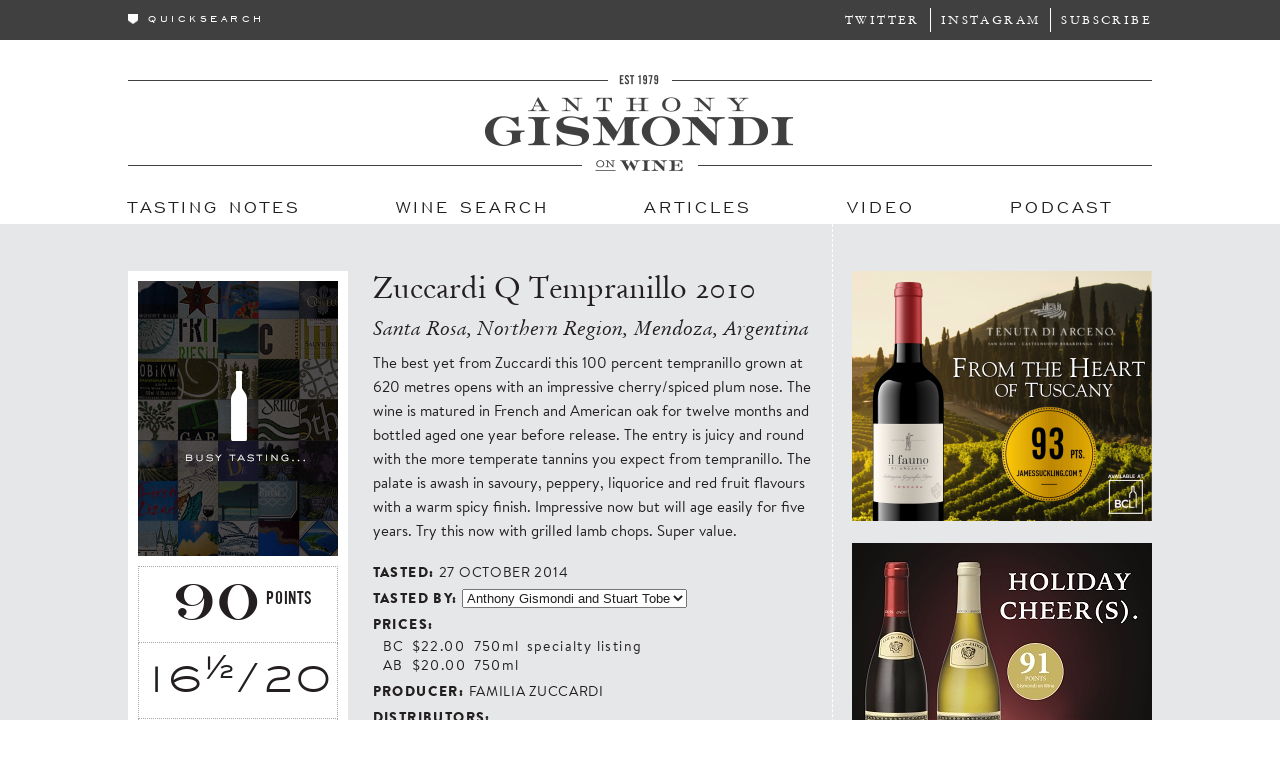

--- FILE ---
content_type: text/html; charset=UTF-8
request_url: https://gismondionwine.com/tasting-notes/201503/zuccardi-q-tempranillo-2010/?note=20770&ref=notes&date=2014-10
body_size: 4639
content:
<!doctype html>
<!--[if lt IE 7]> <html class="no-js lt-ie9 lt-ie8 lt-ie7" lang="en"> <![endif]-->
<!--[if IE 7]>    <html class="no-js lt-ie9 lt-ie8" lang="en"> <![endif]-->
<!--[if IE 8]>    <html class="no-js lt-ie9" lang="en"> <![endif]-->
<!--[if gt IE 8]><!--> <html class="no-js" lang="en"> <!--<![endif]-->
<head>
<!-- Google Tag Manager -->
<script>(function(w,d,s,l,i){w[l]=w[l]||[];w[l].push({'gtm.start':
new Date().getTime(),event:'gtm.js'});var f=d.getElementsByTagName(s)[0],
j=d.createElement(s),dl=l!='dataLayer'?'&l='+l:'';j.async=true;j.src=
'https://www.googletagmanager.com/gtm.js?id='+i+dl;f.parentNode.insertBefore(j,f);
})(window,document,'script','dataLayer','GTM-5XNKLQBG');</script>
<!-- End Google Tag Manager -->
  <meta charset="utf-8">

  <title>Zuccardi Q Tempranillo 2010 - Tasting Note - Gismondi On Wine</title>
    
    <script type="text/javascript">
    //<![CDATA[
    if (screen.width < 768){
        document.write('<meta name="viewport" content="width=device-width"/>');
    }
    //]]>
    </script>
  
    <link rel="stylesheet" href="//ajax.googleapis.com/ajax/libs/jqueryui/1.13.2/themes/smoothness/jquery-ui.css">
  <link href="https://gismondionwine.com/dexx/jscripts/validationEngine.jquery.css" rel="stylesheet" type="text/css" />
  <link href="https://gismondionwine.com/dexx/template/gismondi_style.css?ver=1.3.11" rel="stylesheet" type="text/css">
  <script src="https://gismondionwine.com/dexx/jscripts/libs/modernizr-2.5.3.min.js"></script>

  <link rel="apple-touch-icon" sizes="57x57" href="/apple-touch-icon-57x57.png">
  <link rel="apple-touch-icon" sizes="60x60" href="/apple-touch-icon-60x60.png">
  <link rel="apple-touch-icon" sizes="72x72" href="/apple-touch-icon-72x72.png">
  <link rel="apple-touch-icon" sizes="76x76" href="/apple-touch-icon-76x76.png">
  <link rel="apple-touch-icon" sizes="114x114" href="/apple-touch-icon-114x114.png">
  <link rel="apple-touch-icon" sizes="120x120" href="/apple-touch-icon-120x120.png">
  <link rel="apple-touch-icon" sizes="144x144" href="/apple-touch-icon-144x144.png">
  <link rel="apple-touch-icon" sizes="152x152" href="/apple-touch-icon-152x152.png">
  <link rel="apple-touch-icon" sizes="180x180" href="/apple-touch-icon-180x180.png">
  <link rel="icon" type="image/png" href="/favicon-32x32.png" sizes="32x32">
  <link rel="icon" type="image/png" href="/favicon-194x194.png" sizes="194x194">
  <link rel="icon" type="image/png" href="/favicon-96x96.png" sizes="96x96">
  <link rel="icon" type="image/png" href="/android-chrome-192x192.png" sizes="192x192">
  <link rel="icon" type="image/png" href="/favicon-16x16.png" sizes="16x16">
  <link rel="manifest" href="/manifest.json">
  <meta name="msapplication-TileColor" content="#404041">
  <meta name="msapplication-TileImage" content="/mstile-144x144.png">
  <meta name="theme-color" content="#404041">

</head>
<body>
  <!--[if lt IE 7]><p class=chromeframe>Your browser is <em>ancient!</em> <a href="http://browsehappy.com/">Upgrade to a different browser</a> or <a href="http://www.google.com/chromeframe/?redirect=true">install Google Chrome Frame</a> to experience this site.</p><![endif]-->
<!-- Google Tag Manager (noscript) -->
<noscript><iframe src="https://www.googletagmanager.com/ns.html?id=GTM-5XNKLQBG"
height="0" width="0" style="display:none;visibility:hidden"></iframe></noscript>
<!-- End Google Tag Manager (noscript) -->
    <div class="pageWrapper">    
        <header>
        	<div class="headerBar">
            	<div class="headerWrapper">
                    <div class="headerQuickSearch"><img src="https://gismondionwine.com/dexx/files/nav-dropdown-arrow-white.png">quicksearch</div>
                    <div class="headerNavButton"><img src="https://gismondionwine.com/dexx/template/images/nav_icon.png"></div>
                    <div class="dropdownQuickSearch">
                        Search Tasting Notes
                        <div class="quickSearchBox">For:<form id="quicksearchForm" action="https://gismondionwine.com/wine-search/" name="quicksearchForm" method="post"><input type="text" class="quickSearchText" name="frmQuickSearch" onkeydown="if(event.keyCode==13)$('#quicksearchForm').submit();"><input type="submit" class="quickSearchButton" value=""></form><div class="quickSearchGo">Go</div></div>
                        <a href="https://gismondionwine.com/wine-search">Take me to the Wine Search</a>
                    </div>
                    <ul class="headerSocial">
                        <li><a href="https://twitter.com/thespitter" target="_blank">Twitter</a></li>
                        <li><a href="https://instagram.com/gismondionwine" target="_blank">Instagram</a></li>
                        <li><a href="https://gismondionwine.com/subscribe/">Subscribe</a></li>
                    </ul>
                    <div class="headerLogo"><a href="https://gismondionwine.com"><img src="https://gismondionwine.com/dexx/files/GOW_photo-overlay.png" alt="Anthony Gismondi on Wine"></a></div>
                    <div style="clear: both;"></div>
                    
                </div>
            </div>
            <div class="headerImg">
                <a href="https://gismondionwine.com"><img alt="Anthony Gismondi on Wine" src="https://gismondionwine.com/dexx/files/gow-header.png"></a>
            </div>
            <nav>
                <ul class="headerNav">
                    <a href="https://gismondionwine.com/tasting-notes/" class="dexx-menu-128"><li>Tasting Notes</li></a><a href="https://gismondionwine.com/wine-search/" class="dexx-menu-139"><li>Wine Search</li></a><a href="https://gismondionwine.com/blog/" class="dexx-menu-129"><li>Articles</li></a><a href="https://gismondionwine.com/media/" class="dexx-menu-130"><li>Video</li></a><a href="https://gismondionwine.com/podcast/" class="dexx-menu-157"><li>Podcast</li></a>                </ul>
                <div class="headerNavClose">X</div>
                <div style="clear: both;"></div>
            </nav>
        </header>
        <div class="mainBG">        
            <div class="main">
                <div class="borderOffset">
                    <div class="contentWrapper"><div class="tastingNotes"><div class="tastingDetail" id="21956" style="display: none;"><div class="tastingCard"><div class="tastingImage"><img src="https://gismondionwine.com/dexx/files/wine-placeholder-2.jpg" alt="Zuccardi Q Tempranillotext"></div><div class="resultsScore"><span class="resultsPointNumber">89</span><span class="resultsPoints">POINTS</span></div><div class="resultsScore20">16<sup>&frac14;</sup>/20</div><div class="resultsScoreStar"><img src="https://gismondionwine.com/dexx/files/WineScoreLaurel_L.png"><img src="https://gismondionwine.com/dexx/files/WineScoreIcon_4.png"><img src="https://gismondionwine.com/dexx/files/WineScoreIcon_4.png"><img src="https://gismondionwine.com/dexx/files/WineScoreIcon_4.png"><img src="https://gismondionwine.com/dexx/files/WineScoreIcon_2.png"><img src="https://gismondionwine.com/dexx/files/WineScoreIcon_0.png"><img src="https://gismondionwine.com/dexx/files/WineScoreLaurel_R.png"></div></div><div class="resultsText"><h3 class="resultName">Zuccardi Q Tempranillo 2010</h3><span class="resultAppellation">Santa Rosa, Northern Region, Mendoza, Argentina</span><span class="resultNotes">Dense, spicy, ripe black and cola fruit aromas leap out of the glass. The compact palate surprises with freshness - bright, nimble black and blue fruit, finely rasped pepper and chocolate tannins. A hint of dark cocoa and dried figs close out the lingering finish. Drinking very well now (supple mole pork tenderloin would be killer), but will continue to knit over three to five years' time.</span><span class="resultDetail">Tasted: <span>26 March 2015</span></span><span class="resultDetail">Tasted by: <select class="tasterSelect" id="21956select"><option value="20770">Anthony Gismondi and Stuart Tobe</option><option value="21956" selected>Treve Ring</option></select></span><span class="resultMultiDetailLabel resultPrices">Prices: </span><span class="resultMultiDetailList resultPriceList"><table cellspacing="0" border="0"><tr><td style="vertical-align:top;">BC</td><td style="vertical-align:top;">$22.00</td><td style="vertical-align:top;">750ml</td><td>specialty listing</td></tr><tr><td style="vertical-align:top;">AB</td><td style="vertical-align:top;">$20.00</td><td style="vertical-align:top;">750ml</td><td>&nbsp;</td></tr></table></span><span class="resultDetail">Producer: <span>Familia Zuccardi</span></span><span class="resultMultiDetailLabel resultDistributors">Distributors: </span><span class="resultMultiDetailList resultDistributors">Bacchus Fréchette Wine & Spirits Merchants<br></span><span class="resultDetail">Grape: <span>Tempranillo/Tinto Fino/Tinta del Toro/Aragonez</span></span><span class="resultDetail">CSPC: <span>165662</span></span><span class="resultDetail">UPC: <span>7791728020618</span></span><div class="resultShare"><a href="https://www.facebook.com/sharer.php?u=https%3A%2F%2Fgismondionwine.com%2Ftasting-notes%2F201503%2Fzuccardi-q-tempranillo-2010" title="Share this on Facebook" target="_blank">Share on Facebook</a><a href="http://twitter.com/intent/tweet?text=Zuccardi+Q+Tempranillo&url=https%3A%2F%2Fgismondionwine.com%2Ftasting-notes%2F201503%2Fzuccardi-q-tempranillo-2010&via=GismondiOnWine" title="Tweet this" target="_blank">Share on Twitter</a></div></div></div><div class="tastingDetail" id="20770" ><div class="tastingCard"><div class="tastingImage"><img src="https://gismondionwine.com/dexx/files/wine-placeholder-1.jpg" alt="Zuccardi Q Tempranillotext"></div><div class="resultsScore"><span class="resultsPointNumber">90</span><span class="resultsPoints">POINTS</span></div><div class="resultsScore20">16<sup>&frac12;</sup>/20</div><div class="resultsScoreStar"><img src="https://gismondionwine.com/dexx/files/WineScoreLaurel_L.png"><img src="https://gismondionwine.com/dexx/files/WineScoreIcon_4.png"><img src="https://gismondionwine.com/dexx/files/WineScoreIcon_4.png"><img src="https://gismondionwine.com/dexx/files/WineScoreIcon_4.png"><img src="https://gismondionwine.com/dexx/files/WineScoreIcon_3.png"><img src="https://gismondionwine.com/dexx/files/WineScoreIcon_0.png"><img src="https://gismondionwine.com/dexx/files/WineScoreLaurel_R.png"></div></div><div class="resultsText"><h3 class="resultName">Zuccardi Q Tempranillo 2010</h3><span class="resultAppellation">Santa Rosa, Northern Region, Mendoza, Argentina</span><span class="resultNotes">The best yet from Zuccardi this 100 percent tempranillo grown at 620 metres opens with an impressive cherry/spiced plum nose. The wine is matured in French and American oak for twelve months and bottled aged one year before release. The entry is juicy and round with the more temperate tannins you expect from tempranillo. The palate is awash in savoury, peppery, liquorice and red fruit flavours with a warm spicy finish. Impressive now but will age easily for five years. Try this now with grilled lamb chops. Super value.</span><span class="resultDetail">Tasted: <span>27 October 2014</span></span><span class="resultDetail">Tasted by: <select class="tasterSelect" id="20770select"><option value="20770" selected>Anthony Gismondi and Stuart Tobe</option><option value="21956">Treve Ring</option></select></span><span class="resultMultiDetailLabel resultPrices">Prices: </span><span class="resultMultiDetailList resultPriceList"><table cellspacing="0" border="0"><tr><td style="vertical-align:top;">BC</td><td style="vertical-align:top;">$22.00</td><td style="vertical-align:top;">750ml</td><td>specialty listing</td></tr><tr><td style="vertical-align:top;">AB</td><td style="vertical-align:top;">$20.00</td><td style="vertical-align:top;">750ml</td><td>&nbsp;</td></tr></table></span><span class="resultDetail">Producer: <span>Familia Zuccardi</span></span><span class="resultMultiDetailLabel resultDistributors">Distributors: </span><span class="resultMultiDetailList resultDistributors">Bacchus Fréchette Wine & Spirits Merchants<br></span><span class="resultDetail">Grape: <span>Tempranillo/Tinto Fino/Tinta del Toro/Aragonez</span></span><span class="resultDetail">CSPC: <span>165662</span></span><span class="resultDetail">UPC: <span>7791728020618</span></span><div class="resultShare"><a href="https://www.facebook.com/sharer.php?u=https%3A%2F%2Fgismondionwine.com%2Ftasting-notes%2F201503%2Fzuccardi-q-tempranillo-2010" title="Share this on Facebook" target="_blank">Share on Facebook</a><a href="http://twitter.com/intent/tweet?text=Zuccardi+Q+Tempranillo&url=https%3A%2F%2Fgismondionwine.com%2Ftasting-notes%2F201503%2Fzuccardi-q-tempranillo-2010&via=GismondiOnWine" title="Tweet this" target="_blank">Share on Twitter</a></div></div></div><div class="tastingResultArrows"><a href="https://gismondionwine.com/tasting-notes/201410/stoneboat-vineyards-pinotage-2012?note=21060&ref=notes&date=2014-10" class="tastingResultPrev">Stoneboat Vineyards Pinotage 2012</a><a href="https://gismondionwine.com/tasting-notes/201410/michel-gassier-nostre-pas-costires-de-nmes-blanc-2012?note=21440&ref=notes&date=2014-10" class="tastingResultNext">Michel Gassier Nostre Païs Costières de Nîmes Blanc  2012</a><br><br><a href="https://gismondionwine.com/tasting-notes/201410#23468" class="tastingResultHeader">Back to Tasting Notes</a></div><div class="noteRelatedWines"><div class="relatedWineContainer"><div class="relatedWineImage"><a href="https://gismondionwine.com/tasting-notes/201807/zuccardi-q-tempranillo-2014?note=28150" target="_blank"><img src="https://gismondionwine.com/dexx/user_images/wine/201806/ZuccardiQTempranillo14115.jpg"></a></div><div class="relatedWineInfo"><a href="https://gismondionwine.com/tasting-notes/201807/zuccardi-q-tempranillo-2014?note=28150" target="_blank"><span class="relatedWineScore">89/100</span><span class="relatedWineName">Zuccardi Q Tempranillo 2014</span><span class="relatedWineApp">Santa Rosa, Northern Region, Mendoza, Argentina</span></a></div></div><div class="relatedWineContainer"><div class="relatedWineImage"><a href="https://gismondionwine.com/tasting-notes/201312/zuccardi-q-tempranillo-2011?note=20162" target="_blank"><img src="https://gismondionwine.com/dexx/files/spacer.gif" width="115" height="115"></a></div><div class="relatedWineInfo"><a href="https://gismondionwine.com/tasting-notes/201312/zuccardi-q-tempranillo-2011?note=20162" target="_blank"><span class="relatedWineScore">88/100</span><span class="relatedWineName">Zuccardi Q Tempranillo 2011</span><span class="relatedWineApp">Santa Rosa, Northern Region, Mendoza, Argentina</span></a></div></div><div class="relatedWineContainer"><div class="relatedWineImage"><a href="https://gismondionwine.com/tasting-notes/201309/zuccardi-q-tempranillo-2009?note=19390" target="_blank"><img src="https://gismondionwine.com/dexx/files/spacer.gif" width="115" height="115"></a></div><div class="relatedWineInfo"><a href="https://gismondionwine.com/tasting-notes/201309/zuccardi-q-tempranillo-2009?note=19390" target="_blank"><span class="relatedWineScore">88/100</span><span class="relatedWineName">Zuccardi Q Tempranillo 2009</span><span class="relatedWineApp">Mendoza, Argentina</span></a></div></div><div class="relatedWineContainer"><div class="relatedWineImage"><a href="https://gismondionwine.com/tasting-notes/201104/zuccardi-q-tempranillo-2007?note=15567" target="_blank"><img src="https://gismondionwine.com/dexx/files/spacer.gif" width="115" height="115"></a></div><div class="relatedWineInfo"><a href="https://gismondionwine.com/tasting-notes/201104/zuccardi-q-tempranillo-2007?note=15567" target="_blank"><span class="relatedWineScore">87/100</span><span class="relatedWineName">Zuccardi Q Tempranillo 2007</span><span class="relatedWineApp">Mendoza, Argentina</span></a></div></div><div class="relatedWineContainer"><div class="relatedWineImage"><a href="https://gismondionwine.com/tasting-notes/200812/zuccardi-q-tempranillo-2005?note=11875" target="_blank"><img src="https://gismondionwine.com/dexx/files/spacer.gif" width="115" height="115"></a></div><div class="relatedWineInfo"><a href="https://gismondionwine.com/tasting-notes/200812/zuccardi-q-tempranillo-2005?note=11875" target="_blank"><span class="relatedWineScore">85/100</span><span class="relatedWineName">Zuccardi Q Tempranillo 2005</span><span class="relatedWineApp">Mendoza, Argentina</span></a></div></div></div><div class="mobileAd"><div class="adSkyScraper" style="width: 300px; height: 250px;"><a class="adClick" data-adid="1556" href="https://www.bcliquorstores.com/product/694216" target="_blank"><img class="adSpacer" src="https://gismondionwine.com/dexx/files/spacer.gif"></a><img src="https://gismondionwine.com/dexx/user_images/adverts/advert_1556/Il-Fauno.png"></div></div><div class="mobileAd"><div class="adSkyScraper" style="width: 300px; height: 250px;"><a class="adClick" data-adid="1550" href="https://www.bcliquorstores.com/product-catalogue?search=louis%20jadot&sort=_score:desc&page=1" target="_blank"><img class="adSpacer" src="https://gismondionwine.com/dexx/files/spacer.gif"></a><img src="https://gismondionwine.com/dexx/user_images/adverts/advert_1550/GOW_Big_Box_Dec_Jadot-250x300.jpg"></div></div><div class="mobileAd"><div class="adSkyScraper" style="width: 300px; height: 250px;"><a class="adClick" data-adid="1580" href="https://www.bcliquorstores.com/product/190702" target="_blank"><img class="adSpacer" src="https://gismondionwine.com/dexx/files/spacer.gif"></a><img src="https://gismondionwine.com/dexx/user_images/adverts/advert_1580/DRO-Vaillons-ad.png"></div></div><div class="mobileAd"><div class="adSkyScraper" style="width: 300px; height: 250px;"><a class="adClick" data-adid="1594" href="https://www.everythingwine.ca/cune-crianza-rioja-750-ml" target="_blank"><img class="adSpacer" src="https://gismondionwine.com/dexx/files/spacer.gif"></a><img src="https://gismondionwine.com/dexx/user_images/adverts/advert_1594/CVNE_Cune_Monopole_July__Oct__Jan__April.png"></div></div></div>                    </div>
                    <div class="adBar"><div class="adSkyScraper" style="width: 300px; height: 250px;"><a class="adClick" data-adid="1556" href="https://www.bcliquorstores.com/product/694216" target="_blank"><img class="adSpacer" src="https://gismondionwine.com/dexx/files/spacer.gif"></a><img src="https://gismondionwine.com/dexx/user_images/adverts/advert_1556/Il-Fauno.png"></div><div class="adSkyScraper" style="width: 300px; height: 250px;"><a class="adClick" data-adid="1550" href="https://www.bcliquorstores.com/product-catalogue?search=louis%20jadot&sort=_score:desc&page=1" target="_blank"><img class="adSpacer" src="https://gismondionwine.com/dexx/files/spacer.gif"></a><img src="https://gismondionwine.com/dexx/user_images/adverts/advert_1550/GOW_Big_Box_Dec_Jadot-250x300.jpg"></div><div class="adSkyScraper" style="width: 300px; height: 250px;"><a class="adClick" data-adid="1580" href="https://www.bcliquorstores.com/product/190702" target="_blank"><img class="adSpacer" src="https://gismondionwine.com/dexx/files/spacer.gif"></a><img src="https://gismondionwine.com/dexx/user_images/adverts/advert_1580/DRO-Vaillons-ad.png"></div><div class="adSkyScraper" style="width: 300px; height: 250px;"><a class="adClick" data-adid="1594" href="https://www.everythingwine.ca/cune-crianza-rioja-750-ml" target="_blank"><img class="adSpacer" src="https://gismondionwine.com/dexx/files/spacer.gif"></a><img src="https://gismondionwine.com/dexx/user_images/adverts/advert_1594/CVNE_Cune_Monopole_July__Oct__Jan__April.png"></div></div>
                    <div style="clear: both;"></div>
                </div>
            </div>
        </div>
        <div class="footerClear"></div>
        <footer>
            <div class="footerContent">
				<div class="footerSocial">
                	<div>
                    Follow us on<br>
                    <span class="footerSocialTag">Twitter</span><br>
                    <a href="https://twitter.com/thespitter" target="_blank"><img src="https://gismondionwine.com/dexx/files/footer-twitter.png" alt="Twitter"></a>
                    </div>
                    <div>
                    Connect on<br>
                    <span class="footerSocialTag">Instagram</span><br>
                    <a href="https://instagram.com/gismondionwine" target="_blank"><img src="https://gismondionwine.com/dexx/files/footer-instagram.png" alt="Instagram"></a>
                    </div>
                </div>
                <div class="footerInfo">
                	Location
                    <p>
                    1177 Esplanade Avenue<br>
                    West Vancouver<br>
                    British Columbia<br>
                    Canada V7T 1G3<br>
                    <span id="e749545532">[email address protected by javascript]</span><script type="text/javascript">/*<![CDATA[*/eval("var a=\"1gtDhdYAsFUG9c_4Qly3f7KzmOPB.pM8iWIEj2rwvJnHRNoVL@k5C06Tx+abZXeq-Su\";var b=a.split(\"\").sort().join(\"\");var c=\"@6oTcV@b0T6R@T6q@6NtHT0\";var d=\"\";for(var e=0;e<c.length;e++)d+=b.charAt(a.indexOf(c.charAt(e)));document.getElementById(\"e749545532\").innerHTML=\"<a href=\\\"mailto:\"+d+\"\\\">\"+d+\"</a>\"")/*]]>*/</script>                    </p>
                </div>
                <div class="footerLinks">
                <ul class="menuOtherPages"><a href="https://gismondionwine.com/subscribe/" class="dexx_submenu"><li>Subscribe</li></a><a href="https://gismondionwine.com/contact/" class="dexx_submenu"><li>Contact Us</li></a><a href="https://gismondionwine.com/contributors/" class="dexx_submenu"><li>Contributors</li></a><a href="https://gismondionwine.com/media-download/" class="dexx_submenu"><li>Media Download</li></a><a href="https://gismondionwine.com/privacy/" class="dexx_submenu"><li>Privacy Policy</li></a><a href="https://gismondionwine.com/login"><li>Login</li></a>
</ul><ul class="menuMainPages"><a href="https://gismondionwine.com"><li>Home</li></a><a href="https://gismondionwine.com/tasting-notes/" class="dexx_submenu"><li>Tasting Notes</li></a><a href="https://gismondionwine.com/wine-search/" class="dexx_submenu"><li>Wine Search</li></a><a href="https://gismondionwine.com/blog/" class="dexx_submenu"><li>Articles</li></a><a href="https://gismondionwine.com/media/" class="dexx_submenu"><li>Video</li></a><a href="https://gismondionwine.com/podcast/" class="dexx_submenu"><li>Podcast</li></a></ul>                </div>
                <div class="backToTop">Back to Top</div>
            </div>
        </footer>
    </div>

  <script src="//ajax.googleapis.com/ajax/libs/jquery/1.12.4/jquery.min.js"></script>
  <script src="https://gismondionwine.com/dexx/jscripts/libs/mediaelement/mediaelement-and-player.min.js"></script>
  <script src="https://gismondionwine.com/dexx/jscripts/plugins.js"></script>
  <script src="https://gismondionwine.com/dexx/jscripts/script.js?v=1.2.2"></script>
  <script src="//ajax.googleapis.com/ajax/libs/jqueryui/1.13.2/jquery-ui.min.js"></script>
  <script src="https://gismondionwine.com/dexx/jscripts/jquery.validationEngine.js"></script>
  <script src="https://gismondionwine.com/dexx/jscripts/jquery.validationEngine-en.js"></script>
<script type="text/javascript" src="//downloads.mailchimp.com/js/signup-forms/popup/unique-methods/embed.js" data-dojo-config="usePlainJson: true, isDebug: false"></script><script type="text/javascript">window.dojoRequire(["mojo/signup-forms/Loader"], function(L) { L.start({"baseUrl":"mc.us3.list-manage.com","uuid":"60518acf955d6c4f78fe0cdbb","lid":"c8de47c72e","uniqueMethods":true}) })</script></body>
</html>